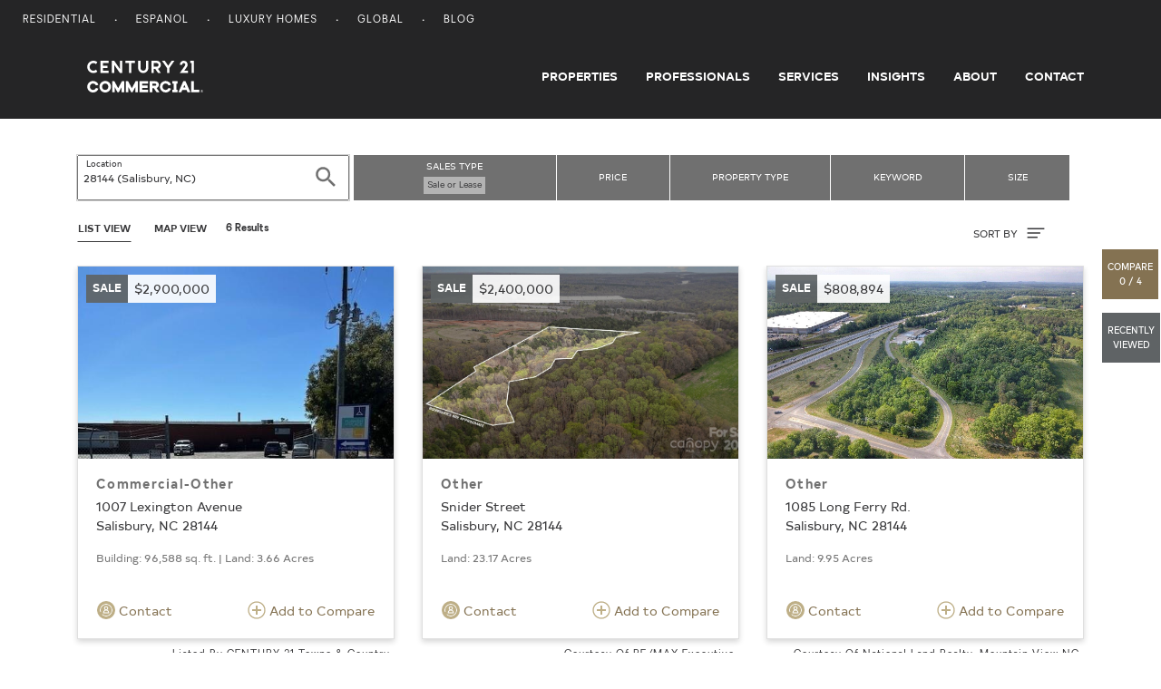

--- FILE ---
content_type: text/html; charset=UTF-8
request_url: https://commercial.century21.com/real-estate/salisbury-nc-28144/LZ28144/
body_size: 6674
content:







<!DOCTYPE html>
<html lang="en" data-usagetrack-config='{"clickDefault": "ga-event", "viewDefault": "ga-event", "viewOnReady": true}'>
    <head>
        <meta charset="utf-8">
        <meta name="viewport" content="width=device-width, initial-scale=1, shrink-to-fit=no">
        <meta name="title" content="Salisbury, NC Commercial Real Estate for Sale and Lease">
        <meta name="description" content="Search 28144 commercial real estate for sale or lease on CENTURY 21. Find commercial space and listings in 28144."/>
        
        
        
        <title>Salisbury, NC Commercial Real Estate for Sale and Lease</title>

        
            <link rel="canonical" href="https://commercial.century21.com/real-estate/salisbury-nc-28144/LZ28144/"/>
        

        

        

        
        <link rel="manifest" href="/images/commercial/layout/favicon/manifest.json">
        <!--suppress HtmlUnknownAttribute -->
        <link rel="mask-icon" href="/images/commercial/layout/favicon/safari-pinned-tab.svg" color="#252526">
        <link rel="apple-touch-icon" sizes="57x57" href="/images/commercial/layout/favicon/apple-touch-icon-57x57.png">
        <link rel="apple-touch-icon" sizes="114x114" href="/images/commercial/layout/favicon/apple-touch-icon-114x114.png">
        <link rel="apple-touch-icon" sizes="72x72" href="/images/commercial/layout/favicon/apple-touch-icon-72x72.png">
        <link rel="apple-touch-icon" sizes="144x144" href="/images/commercial/layout/favicon/apple-touch-icon-144x144.png">
        <link rel="apple-touch-icon" sizes="60x60" href="/images/commercial/layout/favicon/apple-touch-icon-60x60.png">
        <link rel="apple-touch-icon" sizes="120x120" href="/images/commercial/layout/favicon/apple-touch-icon-120x120.png">
        <link rel="apple-touch-icon" sizes="76x76" href="/images/commercial/layout/favicon/apple-touch-icon-76x76.png">
        <link rel="apple-touch-icon" sizes="152x152" href="/images/commercial/layout/favicon/apple-touch-icon-152x152.png">
        <link rel="apple-touch-icon" sizes="180x180" href="/images/commercial/layout/favicon/apple-touch-icon.png">
        <link rel="icon" type="image/png" href="/images/commercial/layout/favicon/favicon-196x196.png" sizes="196x196">
        <link rel="icon" type="image/png" href="/images/commercial/layout/favicon/favicon-160x160.png" sizes="160x160">
        <link rel="icon" type="image/png" href="/images/commercial/layout/favicon/favicon-96x96.png" sizes="96x96">
        <link rel="icon" type="image/png" href="/images/commercial/layout/favicon/favicon-16x16.png" sizes="16x16">
        <link rel="icon" type="image/png" href="/images/commercial/layout/favicon/favicon-32x32.png" sizes="32x32">
        <meta name="msapplication-TileColor" content="#414042">
        <meta name="msapplication-TileImage" content="/images/commercial/layout/favicon/mstile-144x144.png">
        <meta name="theme-color" content="#414042">
        

        

        <script charset="UTF-8">
            document.domain = location.hostname.split('.').slice(-2).join('.');
        </script>

        <script>
          // TrustArc cookie consent manager.
          window.Track = {
            adTagsApproved: false,
            functionalConsentQueue: [],
            adConsentQueue: [],
            functionalTagsApproved: false,
            includeFunctionalTag: function includeFunctionalTag(callback, forceToTop) {
              if (window.Track.functionalTagsApproved) {
                callback();
              } else {
                if (forceToTop) {
                  window.Track.functionalConsentQueue.unshift(callback);
                } else {
                  window.Track.functionalConsentQueue.push(callback);
                }
              }
            },
            includeAdTag: function includeAdTag(callback, forceToTop) {
              if (window.Track.adTagsApproved) {
                callback();
              } else {
                if (forceToTop) {
                  window.Track.adConsentQueue.unshift(callback);
                } else {
                  window.Track.adConsentQueue.push(callback);
                }
              }
            }
          };
        </script>

        





<!-- Start: Google Tag Manager - DO NOT REMOVE -->
<script>(function(w,d,s,l,i){w[l]=w[l]||[];w[l].push({'gtm.start':
        new Date().getTime(),event:'gtm.js'});var f=d.getElementsByTagName(s)[0],
    j=d.createElement(s),dl=l!='dataLayer'?'&l='+l:'';j.async=true;j.src=
    'https://www.googletagmanager.com/gtm.js?id='+i+dl;f.parentNode.insertBefore(j,f);
})(window,document,'script','dataLayer','GTM-MRWZH95');</script>
<!-- End: Google Tag Manager - DO NOT REMOVE -->

        <link rel="stylesheet" media="all" href="/css/commercial/app-commercial.css">
    </head>

    <body class="srp">
        
        <div id="consent_blackbar"></div>
        

        





<!-- Start: Google Tag Manager (noscript) - DO NOT REMOVE -->
<noscript>
   <iframe src="https://www.googletagmanager.com/ns.html?id=GTM-MRWZH95" height="0" width="0" style="display:none;visibility:hidden"/>
</noscript>
<!-- End: Google Tag Manager (noscript) - DO NOT REMOVE -->


        













<ul class="skip-link">
    <li>
        <a href="#main-content">
            Skip to main content
        </a>
    </li>
    <li>
        <a href="#mainFooter">
            Skip to footer
        </a>
    </li>
</ul>

<!--[if lt IE 10]>
<p class="browsehappy">
   <a href="http://browsehappy.com/">Please update your browser to optimize the experience</a>
</p>
<![endif]-->
<header class="layout-header site-header layout-header-fixed">
    






<nav class="utility-nav">
    <div class="container-fluid">
        <div class="site-list float-left">
            <ul>
                <li>
                    <a href="https://www.century21.com/" target="_blank">Residential</a>
                </li>
                <li>
                    <a href="https://espanol.century21.com/" target="_blank">Espanol</a>
                </li>
                <li>
                    <a href="https://finehomes.century21.com/" target="_blank">Luxury Homes</a>
                </li>
                <li>
                    <a href="https://www.century21global.com/" target="_blank">Global</a>
                </li>
                <li>
                    <a href="https://www.century21.com/real-estate-blog/" target="_blank">Blog</a>
                </li>
            </ul>
        </div>
        <div class="clearfix"></div>
    </div>
</nav>

    





<!-- NOTE: ANY CHANGES MADE HERE NEED TO BE MADE IN THE DRUPAL HEADER AS WELL -->

<div class="header-main-bar">
    <nav class="navbar navbar-expand-md layout-primary-navigation" id="layout-primary-navigation">
        <div class="container-fluid-dynamic full-width">
            <span class="navbar-brand">
                <a class="commercial-logo" href="/">
                    <span class="sr-only">Century 21 Commercial</span>
                    <svg role="img">
                       <use xlink:href="/css/commercial/spritemap.svg#sprite-c21_commercial"></use>
                    </svg>
                </a>
            </span>
            <button id="navDropdown" class="navbar-toggler navbar-toggler-right toggle-menu menu-right push-body navbar-light" type="button"
                    data-toggle="collapse" data-target="#navbarCollapse"
                    aria-controls="navbarCollapse" aria-expanded="false" aria-label="Toggle navigation">
              <span class="navbar-toggler-icon">
                  <span class="glyphicon glyphicon-align-justify" aria-hidden="true"></span>
              </span>
            </button>
            <div class="collapse navbar-collapse justify-content-end cbp-spmenu cbp-spmenu-vertical cbp-spmenu-left" id="navbarCollapse">
                <div class="d-lg-none">
                    <button type="button" class="close" data-dismiss="menu" aria-label="Close">
                        <span aria-hidden="true">&times;</span>
                    </button>
                </div>
                <ul class="navbar-nav">
                    <li class="nav-item">
                        <a class="nav-link" href="/find-a-property">Properties</a>
                    </li>
                    <li class="nav-item">
                        <a class="nav-link" href="/find-a-professional">Professionals</a>
                    </li>
                    <li class="nav-item">
                        <a class="nav-link" href="/services">Services</a>
                    </li>
                    <li class="nav-item">
                        <a class="nav-link" href="/insights/blog">Insights</a>
                    </li>
                    <li class="nav-item">
                        <a class="nav-link" href="/about-us">About</a>
                    </li>
                    <li class="nav-item">
                        <a class="nav-link pr-0" href="/contact">Contact</a>
                    </li>
                </ul>
                <div class="show-mobile-nav">
                    <span class="gold nav-mobile-heading">OUR SITES</span>
                    <ul>
                        <li>
                            <a href="https://www.century21.com/" target="_blank">Residential</a>
                        </li>
                        <li>
                            <a href="https://espanol.century21.com/" target="_blank">Espanol</a>
                        </li>
                        <li>
                            <a href="https://finehomes.century21.com/" target="_blank">Luxury Homes</a>
                        </li>
                        <li>
                            <a href="https://www.century21global.com/" target="_blank">Global</a>
                        </li>
                        <li>
                            <a href="https://www.century21.com/real-estate-blog/" target="_blank">Blog</a>
                        </li>
                    </ul>
                </div>
            </div>
        </div>
    </nav>
</div>
<script>
    document.getElementById('navDropdown').addEventListener('click', function() {
        var elm = document.getElementById('navbarCollapse');
        var icon = document.getElementsByClassName('navbar-toggler-icon');
        if(elm.classList.contains('collapsed')) {
            elm.classList.remove('collapsed');
            elm.classList.add('collapse');

            icon.classList.add('close');
        } else {
            elm.classList.remove('collapse');
            elm.classList.add('collapsed');
            icon.classList.remove('close');
        }
    });
</script>

</header>

<main id="layout-main-body-content" class="loading-view">
    <a id="main-content"></a>
    






<script id="contact-form-modal-config" type="application/json">
   {
      "label": "",
      "id": "",
      "modalUrl": "/contact-property-modal",
      "type": "blank",
      "source": "MainSearchProperty",
      "sourcepage":"PRP",
      "parentType": "property-search"
   }
</script>
<div id="vue-contact-form-modal"></div>

<div id="prop-search-container" data-usagetrack-group="Hybrid Mapping" class="grid">
   <div id="vue-search-bar"></div>
   <script id="search-bar-config" type="application/json">{"searchStyle": "search-listings", "showExpand": true}</script>

   <script id="search-results-config" type="application/json">
      {
         "searchUrl": "/propsearch-async",
         "numResults": 6,
         "numResultsFormatted": "6",
         "searchType": "property",
         "currentSearchTitle": "Properties in <span class='seo-location' data-full-location='28144 (Salisbury, NC)'>28144</span>",
         "options": [
            {
               "label": "Newest",
               "value": "listingdate-desc"
            },
            {
               "label": "Price (high to low)",
               "value": "price-desc"
            },
            {
               "label": "Price (low to high)",
               "value": "price-asc"
            }
         ]
      }
   </script>

   </div>
   <div id="results-parent" class="container results-propery-search">
      









<div class="infinite-container row"
     data-usagetrack-group="Property Results"
     data-search-key="d3d52d78-0aa6-4a9f-b7b5-b9e2a15419de">
   <input type="hidden" id="numResults" value="6"/>
   <input type="hidden" id="cacheServerSearchURL" name="cacheServerSearchURL" value="&amp;amp;rpp=24&amp;amp;sf=price&amp;amp;lid=Z28144&amp;amp;start=0&amp;amp;so=desc" />

    
        
            
                
                
                
                <div class="card-container infinite-item col-md-6 col-lg-4">
                    










    
    



    
    
        
    
    


<a class="property-card" href="/listing/1007-lexington-avenue-salisbury-nc-28144-C2184003784"
   data-link="/listing/1007-lexington-avenue-salisbury-nc-28144-C2184003784"
   data-id="C2184003784"
   data-source-id="1A865504-9C7B-444B-9A68-05A861ECC483"
   data-listing-id="74F3CV"
   data-brand-cd="C21"
   data-mls="4194130"
   data-zipcode="28144"
   data-latitude="35.67350834"
   data-longitude="-80.45738439"
   data-card-data='{
   "id": "C2184003784",
   "type": "sale",
   "price": "$2,900,000",
   "link": "/listing/1007-lexington-avenue-salisbury-nc-28144-C2184003784",
   "image": "https://images.century21.com/c21/photo/maxxmax/i.c21.com/308i0/vz53h4pq745k44jjp4xahpzrq0i",
   "title": "Commercial-Other",
   "address": "1007 Lexington Avenue",
   "location": "Salisbury, NC 28144",
   "size_sqft": "Building:  96,588 sq. ft.",
   "size_land": " Land: 3.66 Acres",
   "lease_term": "",
   "provider": "Listed By CENTURY 21 Towne &amp; Country",
   "provider_address": ""
   }'
>

    <div class="card">
        <div class="card-img-wrap">
            <div class="property-card-photo" style="background-image: url(https://images.century21.com/c21/photo/maxxmax/i.c21.com/308i0/vz53h4pq745k44jjp4xahpzrq0i);"></div>
        </div>

        <div class="property-card-flag listing-sale">
            <div class="property-listing-type">sale</div>
            <div class="property-price">
                $2,900,000
                
                    <span class="lease-term"></span>
                
            </div>

        </div>
        <div class="card-body">
            <h4 class="card-title pdp">
                Commercial-Other
            </h4>
            <p class="card-text property-address">
                
                    1007 Lexington Avenue
                 <br />

                Salisbury, NC 28144
            </p>
            <div class="property-size">
                
                    Building:  96,588 sq. ft.
                
                
                    |
                
                
                    Land: 3.66 Acres
                
            </div>


            
        </div>
        <div class="card-footer d-flex justify-content-between">
            
                <button type="button" data-usagetrack-click="Ask a Question" class="btn btn-link pl-0 openContactModal">
                 <svg class="ico-circle">
                    <use xlink:href="/css/commercial/spritemap.svg#sprite-help"></use>
                </svg> Contact
                </button>
            
            <button type="button" class="btn btn-link pr-0 addCompare">
                <svg class="ico gold">
                    <use xlink:href="/css/commercial/spritemap.svg#sprite-add-circle-outline"></use>
                </svg>
                Add to Compare
            </button>
        </div>
    </div>
    
        <div class="property-attribution-information">
            <div class="attribution mb-0">
                Listed By CENTURY 21 Towne &amp; Country
            </div>
            
        </div>
    
</a>

                </div>
            
                
                
                
                <div class="card-container infinite-item col-md-6 col-lg-4">
                    










    
    



    
    
        
    
    


<a class="property-card" href="/listing/snider-street-salisbury-nc-28144-REN032721539"
   data-link="/listing/snider-street-salisbury-nc-28144-REN032721539"
   data-id="REN032721539"
   data-source-id="3yd-CMLSNC-4240085"
   data-listing-id="3yd-CMLSNC-4240085"
   data-brand-cd="REN"
   data-mls="4240085"
   data-zipcode="28144"
   data-latitude="35.69048389"
   data-longitude="-80.40655063"
   data-card-data='{
   "id": "REN032721539",
   "type": "sale",
   "price": "$2,400,000",
   "link": "/listing/snider-street-salisbury-nc-28144-REN032721539",
   "image": "https://images.century21.com/listhub/photo/maxxmax/lh.rdcpix.com/3866f18bf6d3db0664f16b6345ee419bl-f2201608339r.jpg",
   "title": "Other",
   "address": "Snider Street",
   "location": "Salisbury, NC 28144",
   "size_sqft": "",
   "size_land": " Land: 23.17 Acres",
   "lease_term": "",
   "provider": "Courtesy Of RE\/MAX Executive",
   "provider_address": ""
   }'
>

    <div class="card">
        <div class="card-img-wrap">
            <div class="property-card-photo" style="background-image: url(https://images.century21.com/listhub/photo/maxxmax/lh.rdcpix.com/3866f18bf6d3db0664f16b6345ee419bl-f2201608339r.jpg);"></div>
        </div>

        <div class="property-card-flag listing-sale">
            <div class="property-listing-type">sale</div>
            <div class="property-price">
                $2,400,000
                
                    <span class="lease-term"></span>
                
            </div>

        </div>
        <div class="card-body">
            <h4 class="card-title pdp">
                Other
            </h4>
            <p class="card-text property-address">
                
                    Snider Street
                 <br />

                Salisbury, NC 28144
            </p>
            <div class="property-size">
                
                
                
                    Land: 23.17 Acres
                
            </div>


            
        </div>
        <div class="card-footer d-flex justify-content-between">
            
                <button type="button" data-usagetrack-click="Ask a Question" class="btn btn-link pl-0 openContactModal">
                 <svg class="ico-circle">
                    <use xlink:href="/css/commercial/spritemap.svg#sprite-help"></use>
                </svg> Contact
                </button>
            
            <button type="button" class="btn btn-link pr-0 addCompare">
                <svg class="ico gold">
                    <use xlink:href="/css/commercial/spritemap.svg#sprite-add-circle-outline"></use>
                </svg>
                Add to Compare
            </button>
        </div>
    </div>
    
        <div class="property-attribution-information">
            <div class="attribution mb-0">
                Courtesy Of RE/MAX Executive
            </div>
            
        </div>
    
</a>

                </div>
            
                
                
                
                <div class="card-container infinite-item col-md-6 col-lg-4">
                    










    
    



    
    
        
    
    


<a class="property-card" href="/listing/1085-long-ferry-rd--salisbury-nc-28144-REN032403289"
   data-link="/listing/1085-long-ferry-rd--salisbury-nc-28144-REN032403289"
   data-id="REN032403289"
   data-source-id="3yd-NYSMLS-11444032"
   data-listing-id="3yd-NYSMLS-11444032"
   data-brand-cd="REN"
   data-mls="11444032"
   data-zipcode="28144"
   data-latitude="35.69281"
   data-longitude="-80.404527"
   data-card-data='{
   "id": "REN032403289",
   "type": "sale",
   "price": "$808,894",
   "link": "/listing/1085-long-ferry-rd--salisbury-nc-28144-REN032403289",
   "image": "https://images.century21.com/listhub/photo/maxxmax/lh.rdcpix.com/b86a265e5cb5d3acf2e2ee85da5083e0l-f3169465598r.jpg",
   "title": "Other",
   "address": "1085 Long Ferry Rd.",
   "location": "Salisbury, NC 28144",
   "size_sqft": "",
   "size_land": " Land: 9.95 Acres",
   "lease_term": "",
   "provider": "Courtesy Of National Land Realty, Mountain View NC",
   "provider_address": ""
   }'
>

    <div class="card">
        <div class="card-img-wrap">
            <div class="property-card-photo" style="background-image: url(https://images.century21.com/listhub/photo/maxxmax/lh.rdcpix.com/b86a265e5cb5d3acf2e2ee85da5083e0l-f3169465598r.jpg);"></div>
        </div>

        <div class="property-card-flag listing-sale">
            <div class="property-listing-type">sale</div>
            <div class="property-price">
                $808,894
                
                    <span class="lease-term"></span>
                
            </div>

        </div>
        <div class="card-body">
            <h4 class="card-title pdp">
                Other
            </h4>
            <p class="card-text property-address">
                
                    1085 Long Ferry Rd.
                 <br />

                Salisbury, NC 28144
            </p>
            <div class="property-size">
                
                
                
                    Land: 9.95 Acres
                
            </div>


            
        </div>
        <div class="card-footer d-flex justify-content-between">
            
                <button type="button" data-usagetrack-click="Ask a Question" class="btn btn-link pl-0 openContactModal">
                 <svg class="ico-circle">
                    <use xlink:href="/css/commercial/spritemap.svg#sprite-help"></use>
                </svg> Contact
                </button>
            
            <button type="button" class="btn btn-link pr-0 addCompare">
                <svg class="ico gold">
                    <use xlink:href="/css/commercial/spritemap.svg#sprite-add-circle-outline"></use>
                </svg>
                Add to Compare
            </button>
        </div>
    </div>
    
        <div class="property-attribution-information">
            <div class="attribution mb-0">
                Courtesy Of National Land Realty, Mountain View NC
            </div>
            
        </div>
    
</a>

                </div>
            
                
                
                
                <div class="card-container infinite-item col-md-6 col-lg-4">
                    










    
    



    
    
        
    
    


<a class="property-card" href="/listing/309-n-main-street-salisbury-nc-28144-REN032206479"
   data-link="/listing/309-n-main-street-salisbury-nc-28144-REN032206479"
   data-id="REN032206479"
   data-source-id="3yd-CMLSNC-4224424"
   data-listing-id="3yd-CMLSNC-4224424"
   data-brand-cd="REN"
   data-mls="4224424"
   data-zipcode="28144"
   data-latitude="35.6693471"
   data-longitude="-80.46709129"
   data-card-data='{
   "id": "REN032206479",
   "type": "sale",
   "price": "$450,000",
   "link": "/listing/309-n-main-street-salisbury-nc-28144-REN032206479",
   "image": "https://images.century21.com/listhub/photo/maxxmax/lh.rdcpix.com/6513d4bd1b9d30d1a5ce5028b4f64688l-f909687291r.jpg",
   "title": "Other",
   "address": "309 N Main Street",
   "location": "Salisbury, NC 28144",
   "size_sqft": "",
   "size_land": " Land: 0.29 Acres",
   "lease_term": "",
   "provider": "Courtesy Of RE\/MAX Leading Edge Realty Group",
   "provider_address": ""
   }'
>

    <div class="card">
        <div class="card-img-wrap">
            <div class="property-card-photo" style="background-image: url(https://images.century21.com/listhub/photo/maxxmax/lh.rdcpix.com/6513d4bd1b9d30d1a5ce5028b4f64688l-f909687291r.jpg);"></div>
        </div>

        <div class="property-card-flag listing-sale">
            <div class="property-listing-type">sale</div>
            <div class="property-price">
                $450,000
                
                    <span class="lease-term"></span>
                
            </div>

        </div>
        <div class="card-body">
            <h4 class="card-title pdp">
                Other
            </h4>
            <p class="card-text property-address">
                
                    309 N Main Street
                 <br />

                Salisbury, NC 28144
            </p>
            <div class="property-size">
                
                
                
                    Land: 0.29 Acres
                
            </div>


            
        </div>
        <div class="card-footer d-flex justify-content-between">
            
                <button type="button" data-usagetrack-click="Ask a Question" class="btn btn-link pl-0 openContactModal">
                 <svg class="ico-circle">
                    <use xlink:href="/css/commercial/spritemap.svg#sprite-help"></use>
                </svg> Contact
                </button>
            
            <button type="button" class="btn btn-link pr-0 addCompare">
                <svg class="ico gold">
                    <use xlink:href="/css/commercial/spritemap.svg#sprite-add-circle-outline"></use>
                </svg>
                Add to Compare
            </button>
        </div>
    </div>
    
        <div class="property-attribution-information">
            <div class="attribution mb-0">
                Courtesy Of RE/MAX Leading Edge Realty Group
            </div>
            
        </div>
    
</a>

                </div>
            
                
                
                
                <div class="card-container infinite-item col-md-6 col-lg-4">
                    










    
    



    
    
        
    
    


<a class="property-card" href="/listing/1409-s-fulton-street-salisbury-nc-28144-REN035139711"
   data-link="/listing/1409-s-fulton-street-salisbury-nc-28144-REN035139711"
   data-id="REN035139711"
   data-source-id="3yd-CMLSNC-4306842"
   data-listing-id="3yd-CMLSNC-4306842"
   data-brand-cd="REN"
   data-mls="4306842"
   data-zipcode="28144"
   data-latitude="35.65779816"
   data-longitude="-80.48704875"
   data-card-data='{
   "id": "REN035139711",
   "type": "sale",
   "price": "$290,000",
   "link": "/listing/1409-s-fulton-street-salisbury-nc-28144-REN035139711",
   "image": "https://images.century21.com/listhub/photo/maxxmax/lh.rdcpix.com/43d407a9789cd74371e472a921648173l-f846213128r.jpg",
   "title": "Other",
   "address": "1409 S Fulton Street",
   "location": "Salisbury, NC 28144",
   "size_sqft": "",
   "size_land": " Land: 0.17 Acres",
   "lease_term": "",
   "provider": "Courtesy Of Salisbury Real Estate LLC",
   "provider_address": ""
   }'
>

    <div class="card">
        <div class="card-img-wrap">
            <div class="property-card-photo" style="background-image: url(https://images.century21.com/listhub/photo/maxxmax/lh.rdcpix.com/43d407a9789cd74371e472a921648173l-f846213128r.jpg);"></div>
        </div>

        <div class="property-card-flag listing-sale">
            <div class="property-listing-type">sale</div>
            <div class="property-price">
                $290,000
                
                    <span class="lease-term"></span>
                
            </div>

        </div>
        <div class="card-body">
            <h4 class="card-title pdp">
                Other
            </h4>
            <p class="card-text property-address">
                
                    1409 S Fulton Street
                 <br />

                Salisbury, NC 28144
            </p>
            <div class="property-size">
                
                
                
                    Land: 0.17 Acres
                
            </div>


            
        </div>
        <div class="card-footer d-flex justify-content-between">
            
                <button type="button" data-usagetrack-click="Ask a Question" class="btn btn-link pl-0 openContactModal">
                 <svg class="ico-circle">
                    <use xlink:href="/css/commercial/spritemap.svg#sprite-help"></use>
                </svg> Contact
                </button>
            
            <button type="button" class="btn btn-link pr-0 addCompare">
                <svg class="ico gold">
                    <use xlink:href="/css/commercial/spritemap.svg#sprite-add-circle-outline"></use>
                </svg>
                Add to Compare
            </button>
        </div>
    </div>
    
        <div class="property-attribution-information">
            <div class="attribution mb-0">
                Courtesy Of Salisbury Real Estate LLC
            </div>
            
        </div>
    
</a>

                </div>
            
                
                
                
                <div class="card-container infinite-item col-md-6 col-lg-4">
                    










    
    



    
    
        
    
    


<a class="property-card" href="/listing/1045-highland-avenue-salisbury-nc-28144-C2183904186"
   data-link="/listing/1045-highland-avenue-salisbury-nc-28144-C2183904186"
   data-id="C2183904186"
   data-source-id="8BA8FFCA-9F11-4744-90B9-1A5BFDE6720A"
   data-listing-id="DHK3M3"
   data-brand-cd="C21"
   data-mls="4163099"
   data-zipcode="28144"
   data-latitude="35.68099925"
   data-longitude="-80.4729329"
   data-card-data='{
   "id": "C2183904186",
   "type": "sale",
   "price": "$118,000",
   "link": "/listing/1045-highland-avenue-salisbury-nc-28144-C2183904186",
   "image": "https://images.century21.com/c21/photo/maxxmax/i.c21.com/308i0/g6x2x36kdbt048aqath7ycydt3i",
   "title": "Commercial-Other",
   "address": "1045 Highland Avenue",
   "location": "Salisbury, NC 28144",
   "size_sqft": "",
   "size_land": " Land: 0.38 Acres",
   "lease_term": "",
   "provider": "Listed By CENTURY 21 Towne &amp; Country",
   "provider_address": ""
   }'
>

    <div class="card">
        <div class="card-img-wrap">
            <div class="property-card-photo" style="background-image: url(https://images.century21.com/c21/photo/maxxmax/i.c21.com/308i0/g6x2x36kdbt048aqath7ycydt3i);"></div>
        </div>

        <div class="property-card-flag listing-sale">
            <div class="property-listing-type">sale</div>
            <div class="property-price">
                $118,000
                
                    <span class="lease-term"></span>
                
            </div>

        </div>
        <div class="card-body">
            <h4 class="card-title pdp">
                Commercial-Other
            </h4>
            <p class="card-text property-address">
                
                    1045 Highland Avenue
                 <br />

                Salisbury, NC 28144
            </p>
            <div class="property-size">
                
                
                
                    Land: 0.38 Acres
                
            </div>


            
        </div>
        <div class="card-footer d-flex justify-content-between">
            
                <button type="button" data-usagetrack-click="Ask a Question" class="btn btn-link pl-0 openContactModal">
                 <svg class="ico-circle">
                    <use xlink:href="/css/commercial/spritemap.svg#sprite-help"></use>
                </svg> Contact
                </button>
            
            <button type="button" class="btn btn-link pr-0 addCompare">
                <svg class="ico gold">
                    <use xlink:href="/css/commercial/spritemap.svg#sprite-add-circle-outline"></use>
                </svg>
                Add to Compare
            </button>
        </div>
    </div>
    
        <div class="property-attribution-information">
            <div class="attribution mb-0">
                Listed By CENTURY 21 Towne &amp; Country
            </div>
            
        </div>
    
</a>

                </div>
            
        
        
    
</div>

<script>window.globalSearchLabels = {"sl":"1","lid":"28144 (Salisbury, NC)","le":"1"};</script>


   </div>
   <div id="js-results-loader" class="results-loader"></div>
   <div id="load-more">
      <span class="see-more-label">
         Show More Results
      </span>
   </div>
</div>
</main>







<!-- NOTE: ANY CHANGES MADE HERE NEED TO BE MADE IN THE DRUPAL FOOTER AS WELL -->
<footer id="mainFooter">
    <footer class="layout-footer-logos pt-4 pb-4">
        <div class="container-fluid-dynamic">
            <div class="row">
                <div class="col-12 col-sm-12">
                    <div class="footer_image float-left">
                        <svg>
                            <use xlink:href="/css/commercial/spritemap.svg#sprite-c21_commercial"></use>
                        </svg>
                    </div>
                    <span class="footer_tagline">
            LOCAL REAL ESTATE. GLOBAL REACH.
          </span>
                    <div class="footer_wordmark float-right">
                        <svg role="img">
                            <use xlink:href="/css/commercial/spritemap.svg#sprite-c21_commercial_badge"></use>
                        </svg>
                    </div>
                </div>
            </div>
        </div>
    </footer>

    <footer class="layout-footer-sitemap" data-usagetrack-group='Footer'>
        <div class="container-fluid-dynamic">
            <div class="row">
                <div class="col-12 col-sm-12 col-md-9 m-auto">
                    <div class="row">
                        <div class="col-12 col-sm-12 col-md-4">
                            <nav>
                                <h5>COMMERCIAL REAL ESTATE</h5>
                                <ul class="list-unstyled">
                                    <li><a href="">Office Space for Sale</a></li>
                                    <li><a href="">Retail Space for Sale</a></li>
                                    <li><a href="">Land for Sale</a></li>
                                </ul>
                            </nav>
                        </div>
                        <div class="col-12 col-sm-12 col-md-4">
                            <nav>
                                <h5>Popular Searches</h5>
                                <ul class="list-unstyled">
                                    <li><a href="/real-estate-sale/florida/LSFL/">Florida Commercial Real Estate for Sale</a></li>
                                    <li><a href="/real-estate-lease/florida/LSFL/">Florida Commercial Real Estate for Lease</a></li>
                                    <li><a href="/real-estate-sale/new-york/LSNY/">New York Commercial Real Estate for Sale</a></li>
                                    <li><a href="/real-estate-lease/new-york/LSNY/">New York Commercial Real Estate for Lease</a></li>
                                </ul>
                            </nav>
                        </div>
                        
                        
                            <div class="col-12 col-sm-12 col-md-4">
                                <nav>
                                    
                                    








<nav>
   
      
         
            <h5>
               
                  
                     <a class="mobile-footer-link" href="https://century21.com/general/about-us/company-profile" title="null">About Century 21</a>
                  
                  
                  
               
            </h5>
         
         
      
   
      
         
         
            
               <ul class="list-unstyled subcategory-menu">
            
            <li>
               
                  
                     <a class="mobile-footer-link" href="https://www.century21.com/" title="null">Residential Real Estate</a>
                  
                  
                  
               
            </li>
            
         
      
   
      
         
         
            
            <li>
               
                  
                     <a class="mobile-footer-link" href="https://www.century21.com/real-estate-blog/" title="null">Century 21 Blog</a>
                  
                  
                  
               
            </li>
            
         
      
   
      
         
         
            
            <li>
               
                  
                     <a class="mobile-footer-link" href="https://commercial.century21.com/contact" title="null">Contact Us</a>
                  
                  
                  
               
            </li>
            
               </ul>
            
         
      
   
</nav>
                                </nav>
                            </div>
                        
                    </div>
                </div>
            </div>
        </div>
    </footer>
    <footer class="layout-disclaimer" data-usagetrack-group='Footer'>
        <div class="container-fluid-dynamic">
            <div class="row">
                <div class="col-12 col-sm-12 col-md-9 m-auto disclaimer-text">
                    <p>
                        © 2025 Century 21 Real Estate LLC. All rights reserved. CENTURY 21 Commercial®,  the CENTURY 21 Commercial Logo, C21 Commercial® and C21® are registered service marks owned by Century 21 Real Estate LLC. Century 21 Real Estate LLC fully supports the principles of the Fair Housing Act and the Equal Opportunity Act. Each office is independently owned and operated. Listing information is deemed reliable but is not guaranteed accurate.
                    </p>
                </div>
            </div>
        </div>
    </footer>

    <footer class="layout-footer d-flex align-items-center" data-usagetrack-group='Footer'>
        <div class="container-fluid-dynamic">
            <div class="row">
                <div class="col-sm-12 footer-inner">
                    
                    <div class="bottom-nav">
                        








<nav>
   
      
         
            <h5>
               
                  
                     <a class="mobile-footer-link" href="/" title="null">Title Field (Ignore)</a>
                  
                  
                  
               
            </h5>
         
         
      
   
      
         
         
            
               <ul class="list-unstyled subcategory-menu">
            
            <li>
               
                  
                     <a class="mobile-footer-link" href="https://privacy.anywhere.re/global-privacy-notice" title="null">Privacy Notice</a>
                  
                  
                  
               
            </li>
            
         
      
   
      
         
         
            
            <li>
               
                  
                     <a class="mobile-footer-link" href="https://submit-irm.trustarc.com/services/validation/c0ae98d2-b513-4450-bebd-a98a944721f0" title="null">Do Not Sell or Share My Personal Information</a>
                  
                  
                  
               
            </li>
            
         
      
   
      
         
         
            
            <li>
               
                  
                     <a class="mobile-footer-link" href="https://www.century21.com/general/accessibility-statement" title="null">Accessibility Statement</a>
                  
                  
                  
               
            </li>
            
         
      
   
      
         
         
            
            <li>
               
                  
                     <a class="mobile-footer-link" href="https://www.century21.com/general/terms-of-use" title="null">Terms & Conditions</a>
                  
                  
                  
               
            </li>
            
         
      
   
      
         
         
            
            <li>
               
                  
                     <a class="mobile-footer-link" href="https://www.century21.com/general/dmca-notice" title="null">DMCA Notice</a>
                  
                  
                  
               
            </li>
            
               </ul>
            
         
      
   
</nav>

                        
                        <div id="footerCookie" style="display: none;"></div>
                        <div id="teconsent" style="display: none;"></div>
                        <script async="async" src="//consent.trustarc.com/notice?domain=century21.com&c=teconsent&js=nj&noticeType=bb&text=true&gtm=1&privacypolicylink=https://privacy.anywhere.re/global-privacy-notice" crossorigin></script>
                        
                    </div>
                </div>
            </div>
        </div>
    </footer>
</footer>


        

        







        <script src="/js/commercial/app-commercial.js"></script>
        <script src="//www.bing.com/api/maps/mapcontrol?callback=loadMapScenario&key=AqK6Xm4vKQ14R0qING7QBL3FFqQDNoHrM0xVWiVT9yyukhvj7q6TBcylAn6DbA0o" async defer></script>
    </body>

</html>